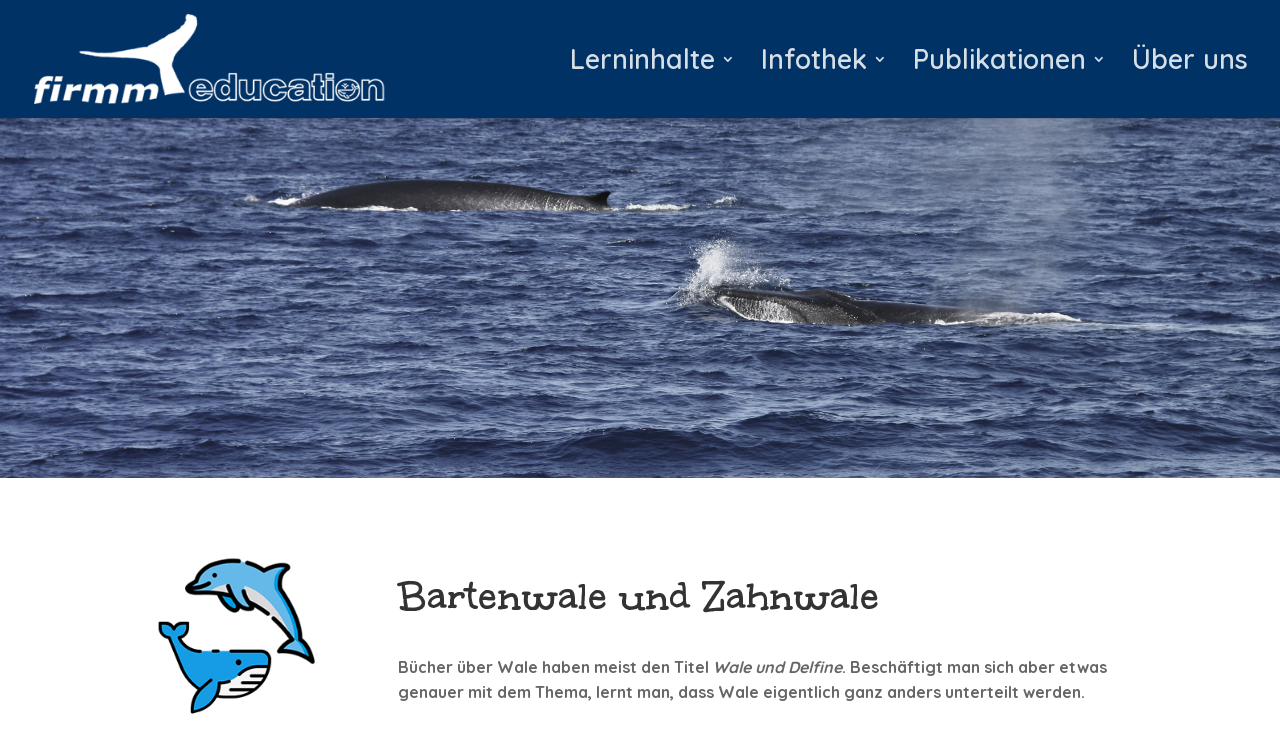

--- FILE ---
content_type: text/javascript
request_url: https://www.firmm.education/wp-content/plugins/ddpro/include/falkor/js/falkor_divi.js?ver=6.4.7
body_size: 6836
content:
! function(a) {
    "use strict";
    a.fn.succinct = function(b) {
        var c = a.extend({ size: 240, omission: "...", ignore: !0 }, b);
        return this.each(function() {
            var b, d, e = a(this),
                f = /[!-\/:-@\[-`{-~]$/,
                g = function() {
                    e.each(function() {
                        b = a(this).html(), b.length > c.size && (d = a.trim(b).substring(0, c.size).split(" ").slice(0, -1).join(" "), c.ignore && (d = d.replace(f, "")), a(this).html(d + c.omission))
                    })
                };
            g()
        })
    }
}(jQuery);

(function($) { //            Blogs

    $('.et_pb_section article.et_pb_post').on('click', function() {
        var pageLink = $(this).find('.entry-title > a').attr('href');
        var thisPageLinkTarget = $(this).find('.entry-title > a').attr('target');

        if (pageLink) {
            if (thisPageLinkTarget) {
                window.open(
                    pageLink,
                    '_blank'
                );
            } else window.location.href = pageLink;
        }
    });



    $('.falkor_blog_5  .et_pb_post  .post-meta').each(function() {
        var author = $(this).find('span.author')[0];
        var date = $(this).find('span.published')[0];
        var categories = $(this).find('a[rel="category tag"]').toArray();

        var dateDay = $(this).find('.published').text();
        var month = dateDay.replace(/\d+/g, '');
        var day = parseInt(dateDay);

        if (day <= 9) {
            day = '0' + day;
        }

        date = '<span class="published"><span class="day"> ' + day + '</span><span class="month"> ' + month + '</span></span>';

        categories = $.map(categories, function(element) {
            return element.outerHTML;
        });
        categories = categories.join(', ');

        var html = 'By ' + author.outerHTML + ' | ';
        html += date;

        html += "<span class='categories'>" + categories + "</span>";

        $(this).html(html);
    });

    $('.falkor_blog_5 .et_pb_post .post-content p').each(function() {
        $(this).succinct({
            size: 90
        });
    });

    setTimeout(function(){ $(window).trigger('resize');}, 500);
    setTimeout(function(){ $(window).trigger('resize');}, 1000);
    setTimeout(function(){ $(window).trigger('resize');}, 1500);
    setTimeout(function(){ $(window).trigger('resize');}, 2000);

    //            GF



    $('.gform_wrapper form .gform_body .gform_fields > li').each(function() {
        var thisLi = $(this);
        $(this).find('input, textarea').focus(function() {
            thisLi.addClass("focus");
        });

        $(this).find('input, textarea').blur(function() {
            if ($(this).val()) {
                thisLi.addClass("filled");
            } else {
                thisLi.removeClass("filled");
            }
            thisLi.removeClass("focus");
        });
    });


    //            For only Subscribe2 form
    $(' .form_2 .gform_wrapper form .gform_body .gform_fields > li input').focus(function() {
        $(".form_2  form").addClass("focus-cont");
    });

    $('.form_2 .gform_wrapper form .gform_body .gform_fields > li input').blur(function() {
        if ($(this).val()) {
            $(".form_2  form").addClass("filled-cont");
        } else {
            $(".form_2  form").removeClass("filled-cont");
        }
        $(".form_2  form").removeClass("focus-cont");
    });


    //            Submit button for Form 1

    $(function() {

        $(".form_1 .gform_footer ").click(function() {
            if (!$(".form_1 .gform_footer ").hasClass('processed')) {
                $(this).addClass("onclic", 250, validate());
            }
        });

        function validate() {
            if (!$(".form_1 .gform_footer ").hasClass('processed')) {
                setTimeout(function() {

                    $(".form_1 .gform_footer ").removeClass("onclic");
                    $(".form_1 .gform_footer ").addClass("validate", 450, callback());
                    $(".form_1 .gform_footer ").addClass("processed");
                }, 2000);
            }
        }

        function callback() {

            setTimeout(function() {
                $(".form_1 .gform_footer .gform_button").trigger("click");
            }, 200);

        }
    });


    //            Submit button for Form 2

    $(function() {

        $(".form_2 .gform_footer ").click(function() {
            if (!$(".form_2 .gform_footer ").hasClass('processed')) {
                $(this).addClass("onclic", 250, validate());
            }
        });

        function validate() {
            if (!$(".form_2 .gform_footer ").hasClass('processed')) {
                setTimeout(function() {

                    $(".form_2 .gform_footer ").removeClass("onclic");
                    $(".form_2 .gform_footer ").addClass("validate", 450, callback());
                    $(".form_2 .gform_footer ").addClass("processed");
                }, 2000);
            }
        }

        function callback() {

            setTimeout(function() {
                $(".form_2 .gform_footer .gform_button").trigger("click");
            }, 200);

        }
    });

    //            Submit button for Form 3


    $(function() {
        $('.form_3 .gform_footer').on('click', function() {
            if (!$(".form_3 .gform_footer ").hasClass('processed')) {
                $(this).addClass('bar');
                $(this).addClass("processed");
            }

            setTimeout(function() {
                $('.form_3 .gform_footer').removeClass('bar');
                $('.form_3 .gform_footer').addClass('done', 450, callback());

            }, 1500);

            function callback() {

                setTimeout(function() {
                    $(".form_3 .gform_footer .gform_button").trigger("click");
                }, 500);

            }
        });


    });


    //            Submit button for Form 4

    $(function() {

        $(".form_4 .gform_footer ").click(function() {
            if (!$(".form_4 .gform_footer ").hasClass('processed')) {
                $(this).addClass("onclic", 250, validate());
            }
        });

        function validate() {
            if (!$(".form_4 .gform_footer ").hasClass('processed')) {
                setTimeout(function() {

                    $(".form_4 .gform_footer ").removeClass("onclic");
                    $(".form_4 .gform_footer ").addClass("validate", 450, callback());
                    $(".form_4 .gform_footer ").addClass("processed");
                }, 2000);
            }
        }

        function callback() {

            setTimeout(function() {
                $(".form_4 .gform_footer .gform_button").trigger("click");
            }, 200);

        }
    });


    //            Submit button for Form 5

    $(function() {
        $('.form_5 .gform_footer').on('click', function() {
            if (!$(".form_5 .gform_footer ").hasClass('processed')) {
                $(this).addClass('active');
                $(this).addClass("processed");
            }

            setTimeout(function() {
                $(".form_5 .gform_footer .gform_button").trigger("click");
            }, 1000);
        });
    });

    //            Submit button for Form 6

    $(function() {
        $('.form_6 .gform_footer').click(function(e) {
            if (!$(".form_6 .gform_footer ").hasClass('processed')) {
                $(this).addClass('dark');

                var x = e.pageX + 'px';
                var y = e.pageY + 'px';
                var img = $('<div class="blip"></div>');
                var div = $('<div class="blip"></div>');
                div.append(img);
                $('.form_6 .gform_footer').append(div);
                $(".form_6 .gform_footer ").addClass("processed");
            }
            setTimeout(function() {
                $('.form_6 .gform_footer').removeClass('dark');
                $('.form_6 .gform_footer').addClass('done', 450, callback());

            }, 1500);

            function callback() {

                setTimeout(function() {
                    $(".form_6 .gform_footer .gform_button").trigger("click");
                }, 200);

            }
        });

    });

    //            Submit button for Form 7

    $(function() {
        $(".form_7 .gform_footer ").click(function() {
            if (!$(".form_7 .gform_footer ").hasClass('processed')) {
                $(this).addClass("onclic", 250, validate());
            }
        });

        function validate() {
            if (!$(".form_7 .gform_footer ").hasClass('processed')) {
                setTimeout(function() {

                    $(".form_7 .gform_footer ").removeClass("onclic");
                    $(".form_7 .gform_footer ").addClass("validate", 450, callback());
                    $(".form_7 .gform_footer ").addClass("processed");
                }, 2000);
            }
        }

        function callback() {

            setTimeout(function() {
                $(".form_7 .gform_footer .gform_button").trigger("click");
            }, 200);

        }

    });


    //            Contact Forms


    // $('.et_pb_section .et_pb_contact .et_pb_contact_form  p:not([data-type="checkbox"]):not([data-type="radio"])').each(function() {
    //     $(this).find('textarea').insertBefore($(this).find('label'));
    //     $(this).find('input').insertBefore($(this).find('label'));
    // });


    var formsDelay = 0;
    if ($('body').hasClass('et-fb')) {
        formsDelay = 8000;
    }


    setTimeout(function () {

        $('body.et-fb .contact_1_falkor textarea[data-original_id="message"]').parent().attr('data-id', 'message')

    $(' .et_pb_contact .et_pb_contact_form  p:not([data-type="checkbox"]) input,  .et_pb_contact .et_pb_contact_form  p:not([data-type="checkbox"]) textarea').focus(function() {
        $(this).parent("p").addClass("focus");
    });

    $(' .et_pb_contact .et_pb_contact_form  p:not([data-type="checkbox"]) input,  .et_pb_contact .et_pb_contact_form  p:not([data-type="checkbox"]) textarea').blur(function() {
        if ($(this).val()) {
            $(this).parent().addClass("filled");
        } else {
            $(this).parent().removeClass("filled");
        }
        $(this).parent("p").removeClass("focus");
    });
    },formsDelay)

    //            Form mermaid contact form 1


    var optText = $('.contact_form_1 .et_pb_contact_field[data-type="select"] select option:first-child').text();
    var finalOptText = optText.replace(/\-/g, ' ').replace(/\ /g, ' ');
    $('.contact_form_1 .et_pb_contact_field[data-type="select"] select option:first-child').text(finalOptText);

    $('<span class="price">$</span>').insertBefore($('.contact_form_1 p.et_pb_contact_field[data-id="price"] input'));


    //            Form mermaid contact form 4


    $(' .contact_form_4 .et_pb_contact_form  p[data-id="type_of_project"] .et_pb_contact_field_radio, .contact_form_4 .et_pb_contact_form  p[data-id="price"] .et_pb_contact_field_radio').on('click', function() {
        if ($(this).hasClass('clicked')) {

        } else {
            $(this).parent('.et_pb_contact_field_radio_list').find('.et_pb_contact_field_radio').removeClass('clicked');
            $(this).addClass('clicked');
        }
    });


    $('<div class="details"></div>').insertBefore('.contact_form_4 form p[data-id="type_of_project"]');
    $('<div class="start_date"></div>').insertAfter('.contact_form_4 form p[data-id="type_of_project"]');
    $('<div class="end_date"></div>').insertBefore('.contact_form_4 form p[data-id="price"]');

    $('.contact_form_4 p[data-id="name"], .contact_form_4 p[data-id="email"], .contact_form_4 p[data-id="phone"]').appendTo('.contact_form_4 .details');
    $('.contact_form_4 p[data-id="select_month"], .contact_form_4 p[data-id="select_year"], .contact_form_4 p[data-id="no_big_rsuh"]').appendTo('.contact_form_4 .start_date');
    $('.contact_form_4 p[data-id="select_end_month"], .contact_form_4 p[data-id="select_end_year"], .contact_form_4 p[data-id="when_its_ready"]').appendTo('.contact_form_4 .end_date');


    //            For button Unique first

    $('.button_unique').each(function() {
        $(this).parent('.et_pb_button_module_wrapper').addClass('button_unique_wrapper');
    });


    //            For blurb 8

    if ($(window).width() >= 981) {
        $('.blurb_8 .et_pb_column_1_3:nth-child(2) .et_pb_main_blurb_image').insertAfter($('.blurb_8 .et_pb_column_1_3:nth-child(2) .et_pb_blurb_container'))
    }

    $(window).resize(function() {
        if ($(window).width() >= 981) {
            $('.blurb_8 .et_pb_column_1_3:nth-child(2) .et_pb_main_blurb_image').insertAfter($('.blurb_8 .et_pb_column_1_3:nth-child(2) .et_pb_blurb_container'))
        } else {
            $('.blurb_8 .et_pb_column_1_3:nth-child(2) .et_pb_main_blurb_image').insertBefore($('.blurb_8 .et_pb_column_1_3:nth-child(2) .et_pb_blurb_container'))
        }
    });


    $(".team3 .et_pb_column_1_2 .et_pb_team_member  ").hover(function() {
        $(".team3 .et_pb_column_1_2 .et_pb_team_member  ").addClass("noHover");
        $(this).addClass("hover");
    }, function() {
        $(".team3 .et_pb_column_1_2 .et_pb_team_member  ").removeClass("noHover");
        $(this).removeClass("hover");
    });


    var blurb10Delay = 0;
    if ($('body').hasClass('et-fb')) {
        blurb10Delay = 8000;
    }

    setTimeout(function () {
        $(".blurb_10_f .et_pb_column .et_pb_blurb").hover(function () {
            setTimeout(function () {
                $(".blurb_10_f .et_pb_column .et_pb_blurb").addClass("noHover");
                $(this).addClass("hover")
            },200)

        }, function () {
            setTimeout(function () {
            $(".blurb_10_f .et_pb_column .et_pb_blurb").removeClass("noHover");
            $(this).removeClass("hover")
            },200)
        });
    },blurb10Delay)




    //            Slider Module

    $('.slider_1 .et_pb_slide').each(function() {
        var imgSrc = $(this).css('background-image');
        imgSrc = imgSrc.replace('url(', '').replace(')', '').replace(/\"/gi, "");

        $('<img src=" ' + imgSrc + ' ">').insertBefore($(this).find('.et_pb_container'));
        $(this).css('background-image', 'none');
    });


    $('.slider_1 .et_pb_slide .et_pb_slide_description').on('click', function() {
        var descLink = $(this).find('a.et_pb_button').attr('href');
        if (descLink) {
            window.location.href = descLink;
        }

    });

    //    Form Accordion Search Submit Button

    $('.accordion_2 .et_pb_column_1_3 .et_pb_searchform .et_pb_searchsubmit').val('U');


    //Animation for blurb 1


    $(".blurbs_1 .et_pb_blurb ").hover(
        function() {
            $(this).addClass("hover");
        },
        function() {
            $(this).removeClass("hover");
        }
    );


    //            Adding Class in scroll

    $.fn.isInViewport = function() {
        var elementTop = $(this).offset().top;
        var elementBottom = elementTop + $(this).outerHeight();

        var viewportTop = $(window).scrollTop();
        var viewportBottom = viewportTop + $(window).height();

        return elementBottom > viewportTop && elementTop < viewportBottom;
    };
    setTimeout(function(){

    $('.falkor.et_pb_section:not(.header_2_f)').each(function() {

        if ($(this).isInViewport()) {
            
            $(this).addClass('view_port');
            
        } else {
            $(this).removeClass('view_port');
        }

    });
     }, 100);

    $(window).on('resize scroll', function() {
        $('.falkor.et_pb_section:not(.header_2_f):not(.blurb_2_f )').each(function() {
            if ($(this).isInViewport()) {
                $(this).addClass('view_port');
            } else {
                $(this).removeClass('view_port');
            }
        });
    });

    $(window).on('resize scroll', function() {
        $('.falkor.et_pb_section.header_2_f').each(function() {
            if ($(this).isInViewport()) {
                $(this).addClass('view_port');
            }
        });
        $('.falkor.et_pb_section.blurb_2_f').each(function() {
            if ($(this).isInViewport()) {
                $(this).addClass('view_port');
            }
        });
    });


    //            For Blog titles and excerpts


    $.fn.succinct = function(options) {

        var settings = $.extend({
            size: 240,
            omission: '...',
            ignore: true
        }, options);

        return this.each(function() {

            var textDefault,
                textTruncated,
                elements = $(this),
                regex = /[!-\/:-@\[-`{-~]$/,
                init = function() {
                    elements.each(function() {
                        textDefault = $(this).html();

                        if (textDefault.length > settings.size) {
                            textTruncated = $.trim(textDefault)
                                .substring(0, settings.size)
                                .split(' ')
                                .slice(0, -1)
                                .join(' ');

                            if (settings.ignore) {
                                textTruncated = textTruncated.replace(regex, '');
                            }

                            $(this).html(textTruncated + settings.omission);
                        }
                    });
                };
            init();
        });
    };

    $('.footer_5_f .et_pb_posts .entry-title a').succinct({
        size: 35
    });

    // Parse html tags for titles

    var titlesDelay = 0;
    if ($('body').hasClass('et-fb')) {
        titlesDelay = 5000;
    }

    //  if ($('body').hasClass('et-fb')) {
    //      setInterval(parseHtmlTags, 1000);
    // }

    setTimeout(parseHtmlTags, titlesDelay);
    // setInterval(parseHtmlTagsVB, 500);

    function parseHtmlTagsVB() {
        parseHtmlTags();
    }

    $('input.et-fb-settings-option-input--block[type="text"]').keypress(function() {
        parseHtmlTagsVB();
    });


    // parseHtmlTags();

    function parseHtmlTags() {
        $('.et_pb_column h1, .et_pb_column h2, .et_pb_column h3, .et_pb_column h4, .et_pb_column h5, .et_pb_column h6').each(function() {
            falkor_title = $(this).html();
            falkor_title_new = falkor_title.replace(/&lt;/g, "<").replace(/&gt;/g, ">");
            $(this).html(falkor_title_new);
        });
    }



    // Newsletter Form

    $(' .et_pb_newsletter .et_pb_newsletter_form p:not([data-type="checkbox"])').each(function() {
        $(this).find('input').insertBefore($(this).find('label'));
        $(this).find('label[for="et_pb_signup_lastname"]').each(function() {
            $(this).text("Surname");
        });
        $(this).find('label[for="et_pb_signup_firstname"]').each(function() {
            if ($(this).prev().attr('placeholder') == 'Last Name') {
                $(this).text("Surname");
            } else $(this).text("Name");
        });

        $(this).find('input.et_pb_signup_firstname').required = false;
    });

    setTimeout(function () {
    $(' .et_pb_newsletter .et_pb_newsletter_form input').focus(function() {
        $(this).parent("p").addClass("focus");
    });

    $(' .et_pb_newsletter .et_pb_newsletter_form input').blur(function() {
        if ($(this).val()) {
            $(this).parent().addClass("filled");
        } else {
            $(this).parent().removeClass("filled");
        }
        $(this).parent("p").removeClass("focus");
    });
},formsDelay)

    //    Aweber Form

    $('.form_2 .et_pb_newsletter .et_pb_newsletter_form > input[name="et_pb_signup_provider"]').each(function() {
        if ($(this).attr('value') == 'aweber') {
            $(this).parent('.et_pb_newsletter_form').addClass('aweber_form');
        }
    });

    // Headers

    // video pop-up
    $("body .video-popup a").click(function (event) {
        event.preventDefault();
        $.fancybox({
            'padding': 0,
            'autoScale': false,
            'transitionIn': 'none',
            'transitionOut': 'none',
            'title': this.title,
            'width': 680,
            'height': 495,
            'href': this.href,
            'type': 'swf',
            'swf': {
                'wmode': 'transparent',
                'allowfullscreen': 'true'
            }
        });

        return false;
    });

    $("body .video-popup h4 a").click(function (e) {
        e.preventDefault();
        console.log('test');
    });

    $("body .video-popup h4").click(function (e) {
        e.preventDefault();
        $(this).find("a").attr('href', '');
        $(this).closest('.et_pb_blurb_content').find(".et_pb_main_blurb_image a").click();
    });

    $("body .video-popup-cta a").click(function(event) {
        event.preventDefault();
        $.fancybox({
            'padding': 0,
            'autoScale': false,
            'transitionIn': 'none',
            'transitionOut': 'none',
            'title': this.title,
            'width': 680,
            'height': 495,
            'href': this.href,
            'type': 'swf',
            'swf': {
                'wmode': 'transparent',
                'allowfullscreen': 'true'
            }
        });

        return false;
    });

    setTimeout(function() {
        $('.edge .footer_6_f .et_pb_newsletter').each(function() {
            $(this).find('input, textarea').attr('placeholder', '')
        });
    }, 5000);

    //        Portfolio Slider


    if ($('.portfolio_slider').length > 0) {
        var showSlideritems = 3;
        var slideSliderItemsCount = 2;
        var slideInterval = 8000;


        if ($(document).width() <= "767") {
            showSlideritems = 2;
            slideSliderItemsCount = 1;
        } else if ($(document).width() <= "481") {
            showSlideritems = 1;
            slideSliderItemsCount = 1;
        }
        $('.portfolio_slider .et_pb_gallery .et_pb_gallery_items .et_pb_gallery_item:first-child,.portfolio_slider .et_pb_gallery .et_pb_gallery_items .et_pb_gallery_item:nth-child(2)').clone().insertAfter('.portfolio_slider .et_pb_gallery .et_pb_gallery_items .et_pb_gallery_item:last-child');
        setTimeout(function() {
            var slideItemsCount = $('.portfolio_slider .et_pb_gallery_items   .et_pb_gallery_item ').length;
            var slideInnerWidth = $(document).width();
            $('.portfolio_slider .et_pb_gallery_items   .et_pb_gallery_item ').css("cssText", "width: " + Math.floor(slideInnerWidth / showSlideritems) + "px !important;");
            var slideItemswidth = $('.portfolio_slider .et_pb_gallery_items   .et_pb_gallery_item ')[0].getBoundingClientRect().width;
            var slideWidth = slideItemsCount * slideItemswidth;


            $('.portfolio_slider .et_pb_gallery').css("cssText", "width:" + slideInnerWidth + "px !important;");
            $('.portfolio_slider .et_pb_gallery  .et_pb_gallery_items  ').css("cssText", "width: " + slideWidth + "px !important;");

            $('.portfolio_slider .et_pb_gallery .et_pb_gallery_items').css('margin-left', -(slideItemswidth / 2));


            $('<div class="slide-controllers"></div>').appendTo('.portfolio_slider .et_pb_gallery');

            var dotsCount = slideItemsCount / slideSliderItemsCount;
            for (var i = 0; i < dotsCount - 1; i++) {
                $('<a class="dot dot-' + i + '">' + i + '</a>').appendTo('.portfolio_slider .slide-controllers');
            }

            $('.slide-controllers a:first-child').addClass('active');
            $('.slide-controllers a').on('click', function() {
                $('.slide-controllers a').removeClass('active');
                $(this).addClass('active');
                var translateLeftSize = $(this).text();
                var translateLeft = translateLeftSize * slideSliderItemsCount;
                var translate = -(translateLeft * slideItemswidth);
                $('.portfolio_slider .et_pb_gallery .et_pb_gallery_items ').css({ "transform": "translate3d(" + translate + "px, 0px, 0px)" });

            });
        }, 1000);


        //        Auto rotate

        $(function() {
            var timer = setInterval(SlideItems, slideInterval);

            function SlideItems() {
                if ($("a.dot.active").next().length != 0) {
                    $("a.dot.active").next().trigger("click");
                } else {
                    $("a.dot:first-child").trigger("click");
                }
            }
        });
    }


    //        Portfolio Slider End


    //            Blurbs Link

    // $('body .et_pb_section:not(.blurb_12_f):not(.flipcards-section) .et_pb_blurb:not(.video-popup)').each(function() {
    //     var headLink = $(this).find('h4 a').attr('href');
    //     var headLink2 = $(this).find('.et_pb_main_blurb_image a').attr('href');
    //     if (headLink) {
    //         $(this).css("cssText", "cursor: pointer !important;");
    //     } else if (headLink2) {
    //         $(this).css("cssText", "cursor: pointer !important;");
    //     } else {
    //         $(this).css("cssText", "cursor: unset !important;");
    //     }
    // });
    //
    // $('body .et_pb_blurb:not(.video-popup)').on('click', function(e) {
    //     var pageLink = $(this).find('h4 > a').attr('href');
    //     if(pageLink) {var thisPageLinkTarget = $(this).find('h4 > a').attr('target'); }
    //     if(!pageLink) {pageLink = $(this).find('.et_pb_main_blurb_image a').attr('href');
    //     var thisPageLinkTarget = $(this).find('.et_pb_main_blurb_image a').attr('target');}
    //     // console.log('pageLink ' + pageLink);
    //     // console.log('thisPageLinkTarget' + thisPageLinkTarget);
    //     if (pageLink) {
    //         e.preventDefault();
    //         if (thisPageLinkTarget) {
    //             window.open(
    //                 pageLink,
    //                 '_blank'
    //             );
    //         } else window.location.href = pageLink;
    //     }
    // });



    //            Blurb 12
    var blurb12Delay = 0;
    if ($('body').hasClass('et-fb')) {
        blurb12Delay = 8000;
    }

    setTimeout(function () {
    if ($('.blurb_12_f').length != 0) {


        $('<div class="close_button"></div>').appendTo($('.blurb_12_f .et_pb_row:last-child .et_pb_blurb'));
        $('<div class="close_button"></div>').appendTo($('.blurb_12_f .et_pb_row.et-last-child .et_pb_blurb'));
        $('.blurb_12_f .et_pb_row:last-child .et_pb_blurb .et_pb_main_blurb_image').each(function() {
            var bgUrl = $(this).find('img').attr('src');
            $(this).css('background-image', 'url(' + bgUrl + ')');
            $(this).find('img').remove();
        });

        $('.blurb_12_f .et_pb_row.et-last-child .et_pb_blurb .et_pb_main_blurb_image').each(function() {
            var bgUrl = $(this).find('img').attr('src');
            $(this).css('background-image', 'url(' + bgUrl + ')');
            $(this).find('img').remove();
        });


        var $cont = document.querySelector('.blurb_12_f .et_pb_row:last-child');
        var $elsArr = [].slice.call(document.querySelectorAll('.blurb_12_f .et_pb_row:last-child .et_pb_blurb'));
        var $closeBtnsArr = [].slice.call(document.querySelectorAll('.blurb_12_f .et_pb_row:last-child .et_pb_blurb .close_button'));

        if($('body').hasClass('et-fb')){
            $cont = document.querySelector('.blurb_12_f .et_pb_row.et-last-child');
            $elsArr = [].slice.call(document.querySelectorAll('.blurb_12_f .et_pb_row.et-last-child .et_pb_blurb'));
            $closeBtnsArr = [].slice.call(document.querySelectorAll('.blurb_12_f .et_pb_row.et-last-child .et_pb_blurb .close_button'));
        }

        setTimeout(function() {
            $cont.classList.remove('s--inactive');
        }, 200);

        $elsArr.forEach(function($el) {
            $el.addEventListener('click', function() {
                if (this.classList.contains('s--active')) return;
                $cont.classList.add('s--el-active');
                this.classList.add('s--active');
            });
        });

        $closeBtnsArr.forEach(function($btn) {
            $btn.addEventListener('click', function(e) {
                e.stopPropagation();
                $cont.classList.remove('s--el-active');
                document.querySelector('.et_pb_blurb.s--active').classList.remove('s--active');
            });
        });
    }
    },blurb12Delay);
    //            Falkor Team 3

    var person3Delay = 0;
    if ($('body').hasClass('et-fb')) {
        person3Delay = 8000;
    }

    setTimeout(function () {
        $('.person_3_f .et_pb_team_member').each(function () {
            $(this).find('p.et_pb_member_position').insertBefore($(this).find('h4.et_pb_module_header'));
        });
    },person3Delay)

    //            Falkor Slider
    var beforeText = 0;
    setTimeout(function() {
        $('.falkor_slider.falkor_slider_2 .et_pb_slider .et-pb-slider-arrows').clone().addClass('slide_arrows').insertAfter('.falkor_slider.falkor_slider_2 .et_pb_slider .et-pb-slider-arrows');
    }, 1000);

    function sliderFunction() {
        setTimeout(function() {
            $('.falkor_slider_1 .et_pb_slider').each(function() {
                var slideHeigth = $(this).find('.et_pb_slide').height();
                $(this).height(slideHeigth);
            });
        }, 400);
        setTimeout(function() {
            $('.falkor_slider .et-pb-controllers a').each(function() {
                var controlText = $(this).text();
                if (controlText.length == 1) {
                    $(this).text(beforeText + controlText);
                } else {
                    $(this).text(controlText);
                }
            });


            $('.falkor_slider_2 .et_pb_slider').each(function() {
                var slideContWidth = $(this).parent('.et_pb_column').width();
                var slideItemWidth = slideContWidth;
                var slideItemsCount = $(this).find('.et_pb_slide').length;
                $(this).width(slideItemWidth);
                $(this).find('.et_pb_slides').width(slideItemsCount * slideItemWidth);
                $(this).find('.et_pb_slide').width(slideContWidth);

            });


            var topSize = 0;
            if ($(window).width() < 480) {
                topSize = 28.5;
            } else {
                topSize = 41.5;
            }


            $('.falkor_slider_1 .et-pb-controllers a').on('click', function() {
                if ($(this).hasClass('active')) {

                } else {
                    var prevEl1 = $(this).prevAll().length;
                    var elHeight = $(this).height();
                    var controlsTop = prevEl1 * elHeight;

                    $('.falkor_slider_1 .et-pb-controllers').css('top', 'calc(' + topSize + '% - ' + controlsTop + 'px)');


                    $('.falkor_slider_1 .et-pb-controllers a').removeClass('active');
                    $(this).addClass('active');
                }


                setTimeout(function() {
                    $('.falkor_slider_1 .et_pb_slider').each(function() {
                        var fSlideSize = $(this).find('.et_pb_slide.et-pb-active-slide').prevAll().length;
                        var fPrevElHeight = $(this).find('.et_pb_slide.et-pb-active-slide').height();
                        var fSlideMoveSize = fSlideSize * fPrevElHeight;
                        $(this).find('.et_pb_slides').css('transform', 'translate(0, -' + fSlideMoveSize + 'px)');
                    });
                }, 200);
            });

            $('.falkor_slider_1 .et-pb-slider-arrows a').on('click', function() {
                setTimeout(function() {
                    $('.falkor_slider_1 .et_pb_slider').each(function() {
                        var fSlideSize = $(this).find('.et_pb_slide.et-pb-active-slide').prevAll().length;
                        var fPrevElHeight = $(this).find('.et_pb_slide.et-pb-active-slide').height();
                        var fSlideMoveSize = fSlideSize * fPrevElHeight;
                        $(this).find('.et_pb_slides').css('transform', 'translate(0, -' + fSlideMoveSize + 'px)');
                    });
                }, 200);
            });

             setInterval(function() {
                    $('.falkor_slider_1 .et_pb_slider').each(function() {
                        var fSlideSize = $(this).find('.et_pb_slide.et-pb-active-slide').prevAll().length;
                        var fPrevElHeight = $(this).find('.et_pb_slide.et-pb-active-slide').height();
                        var fSlideMoveSize = fSlideSize * fPrevElHeight;
                        $(this).find('.et_pb_slides').css('transform', 'translate(0, -' + fSlideMoveSize + 'px)');
                    });
                }, 200);

            var slide2_top = 15;
            if ($(window).width() <= 767) {
                slide2_top = 35;
            }

            $('.falkor_slider_2 .et-pb-controllers a').on('click', function() {
                if ($(this).hasClass('active')) {

                } else {
                    var prevEl2 = $(this).prevAll().length;
                    var elwidth = $(this).width();
                    var controlsLeft = prevEl2 * elwidth;
                    $('.falkor_slider_2 .et-pb-controllers').css('left', 'calc(' + slide2_top + '% - ' + controlsLeft + 'px)');

                    $('.falkor_slider_2 .et-pb-controllers a').removeClass('active');
                    $(this).addClass('active');
                }


                setTimeout(function() {
                    $('.falkor_slider_2 .et_pb_slider').each(function() {
                        var f2SlideSize = $(this).find('.et_pb_slide.et-pb-active-slide').prevAll().length;
                        var f2PrevElHeight = $(this).find('.et_pb_slide.et-pb-active-slide').width();
                        var f2SlideMoveSize = f2SlideSize * f2PrevElHeight;
                        $(this).find('.et_pb_slides').css('transform', 'translate(-' + f2SlideMoveSize + 'px, 0)');
                    });
                }, 200);
            });

            $('.falkor_slider_2 .et-pb-slider-arrows a').on('click', function() {
                setTimeout(function() {
                    $('.falkor_slider_2 .et_pb_slider').each(function() {
                        var f2SlideSize = $(this).find('.et_pb_slide.et-pb-active-slide').prevAll().length;
                        var f2PrevElHeight = $(this).find('.et_pb_slide.et-pb-active-slide').width();
                        var f2SlideMoveSize = f2SlideSize * f2PrevElHeight;
                        $(this).find('.et_pb_slides').css('transform', 'translate(-' + f2SlideMoveSize + 'px, 0)');
                    });
                }, 200);
            });

            setInterval(function() {
                    $('.falkor_slider_2 .et_pb_slider').each(function() {
                        var f2SlideSize = $(this).find('.et_pb_slide.et-pb-active-slide').prevAll().length;
                        var f2PrevElHeight = $(this).find('.et_pb_slide.et-pb-active-slide').width();
                        var f2SlideMoveSize = f2SlideSize * f2PrevElHeight;
                        $(this).find('.et_pb_slides').css('transform', 'translate(-' + f2SlideMoveSize + 'px, 0)');
                    });
                }, 200);

        }, 1000);
    }


    sliderFunction();


    $(window).resize(function() {
        sliderFunction();
    });


    //            Falkor Pricing Tabel

    $('.pricing_tabel_falkor .et_pb_pricing_table').each(function() {
        $(this).find('.et_pb_pricing_heading').insertAfter($(this).find('.et_pb_et_price'));
    });


    $('.falkor-pt2 .et_pb_pricing_table').each(function() {
        var priceFrequency = $(this).find('.et_pb_frequency').text().replace('/', '');
        $(this).find('.et_pb_frequency').text(priceFrequency);
    });


    //         Falkor Blog Slider

    $('#page-container .falkor_blog_4.falkor_home_blog_4 article .more-link').each(function() {
        $(this).text('More Details');
    });



    var blogTimeOut = 500;

    if ($('body').hasClass('et-fb')) {
        blogTimeOut = 5000;
    }

        setTimeout(function() {
            if ($('.blog_slider').length > 0) {
            $('.blog_slider .et_pb_slide').on('click', function(event) {
                var pageUrl = $(this).find('a.et_pb_more_button.et_pb_button').attr('href');
                if (pageUrl) {
                    event.preventDefault();
                    window.location.href = pageUrl;
                }
            });





            var showBlogSlideritems = 2.35;


            if ($(document).width() <= "767") {
                showBlogSlideritems = 2;
            }

            if ($(document).width() <= "481") {
                showBlogSlideritems = 1.35;
            }
            var slideItemsCount = $('.blog_slider.et_pb_slider .et_pb_slide').length;
            var slideInnerWidth = $('.falkor_blog .et_pb_column_2_3').width();
            $('.blog_slider.et_pb_slider .et_pb_slide').css("cssText", "width: " + Math.floor(slideInnerWidth / showBlogSlideritems) + "px !important;");
            var slideItemswidth = $('.blog_slider.et_pb_slider .et_pb_slide')[0].getBoundingClientRect().width;
            var slideWidth = slideItemsCount * slideItemswidth;

            $('.blog_slider.et_pb_slider .et_pb_slides').css("cssText", "width: " + slideWidth + "px !important;");

            $('.blog_slider .et-pb-slider-arrows a').on('click', function(event) {
                event.preventDefault();
                setTimeout(function() {
                    var sliderSlideSize1 = $('.blog_slider .et_pb_slide.et-pb-active-slide').prevAll().length;
                    var sliderSlideSize2 = sliderSlideSize1 * slideItemswidth;

                    if ($('.blog_slider .et_pb_slide.et-pb-active-slide').nextAll().length != 0) {
                        $('.blog_slider.et_pb_slider .et_pb_slides').css('transform', 'translate(-' + sliderSlideSize2 + 'px, 0)');
                    } else {
                        $('.blog_slider.et_pb_slider .et_pb_slides').css('transform', 'translate(-' + (sliderSlideSize2 - slideItemswidth) + 'px, 0)');
                    }

                }, 200)
            });

            if ($(document).width() > 767) {
                $(".falkor_blog  .et_pb_slider").mousemove(function(e) {

                    var parentOffset = $(this).parent().offset();

                    var relX = e.pageX - parentOffset.left;
                    var rightSize = slideInnerWidth - relX;
                    var sliderHoverSlideSize1 = $('.blog_slider .et_pb_slide.et-pb-active-slide').prevAll().length;
                    var sliderHoverSlideSize2 = sliderHoverSlideSize1 * slideItemswidth + (slideItemswidth * 0.65);
                    var sliderHoverSlideSize3 = sliderHoverSlideSize1 * slideItemswidth;
                    if (rightSize <= 30) {

                        if ($('.blog_slider .et_pb_slide.et-pb-active-slide').nextAll().length >= 2) {
                            $('.blog_slider.et_pb_slider .et_pb_slides').css('transform', 'translate(-' + sliderHoverSlideSize2 + 'px, 0)');

                        } else {
                            //                                    $('.blog_slider.et_pb_slider .et_pb_slides').css('transform', 'translate(-' + sliderHoverSlideSize3 + 'px, 0)');
                        }

                    }

                    if (relX <= 30) {
                        $('.blog_slider.et_pb_slider .et_pb_slides').css('transform', 'translate(-' + sliderHoverSlideSize3 + 'px, 0)');
                    }
                });
            }

            }
        }, blogTimeOut);



    //        Falkor blog Slider End


    //           Falkor Blog Titles exept

    $('.falkor_blog .et_pb_post_slider .et_pb_slide_content > p:not(.post-meta)').each(function() {
        $(this).succinct({
            size: 70
        });
    });

    var blog3TimeOut = 500;

    if ($('body').hasClass('et-fb')) {
        blog3TimeOut = 5000;
    }
    setTimeout(function () {
    $('.falkor_blog_3 .et_pb_post .post-content p').each(function() {
        $(this).succinct({
            size: 80
        });
    });

    $('.falkor_blog_4 .et_pb_post .post-content p').each(function() {
        $(this).addClass('succinct_done');
        $(this).succinct({
            size: 55
        });
    });
    },blog3TimeOut)
    setInterval(function() {
        $('.falkor_blog_4 .et_pb_post .post-content p').each(function() {
            if (!$(this).hasClass('succinct_done')) {
                $(this).addClass('succinct_done');
                $(this).succinct({
                    size: 55
                });
            }

        });
    }, 200);
    setTimeout(function () {

        $('body.et-fb .falkor_blog_4 .et_pb_post').each(function() {
            $(this).find('a.more-link').appendTo($(this).find('.post-content'));
        })


    $('.falkor_blog_4 .et_pb_post, .falkor_blog_3 .et_pb_post').on('click', function(event) {
        var pageUrl = $(this).find('h2.entry-title a').attr('href');
        if (pageUrl) {
            event.preventDefault();
            window.location.href = pageUrl;
        }
    });


    //            Falkor Blog 3 bg Image


    $('.falkor_blog_3 article').each(function() {
        var bgImageSrc = $(this).find('a.entry-featured-image-url img').attr('src');
        $(this).css('background-image', 'url(' + bgImageSrc + ')');
    });
},blog3TimeOut)

    //            Falkor Blurbs Button

    var blurbs3TimeOut = 0;

    if ($('body').hasClass('et-fb')) {
        blurbs3TimeOut = 8000;
    }

    setTimeout(function () {

    $('.blurb_19_f .et_pb_column, .blurb_20_f .et_pb_column').each(function() {
        $(this).find('.et_pb_button_module_wrapper ').insertAfter($(this).find('.et_pb_blurb_description'));
    });

    $('.blurb_16_f .et_pb_column').each(function() {
        $(this).find('.et_pb_button_module_wrapper ').insertAfter($(this).find('.et_pb_blurb_description'));
    });
    },blurbs3TimeOut)

    //            Falkor Testimonials move content text


    $('.falkor-testimonial5 .et_pb_testimonial').each(function() {
        $(this).find('.et_pb_testimonial_description_inner p:not(.et_pb_testimonial_meta)').insertAfter($(this).find('.et_pb_testimonial_description_inner p.et_pb_testimonial_meta'));
    })


})(jQuery);

--- FILE ---
content_type: text/javascript
request_url: https://www.firmm.education/wp-content/uploads/h5p/cachedassets/00d5d8b611030d02bf9e2995853e1f7bbad6fc31.js
body_size: 7166
content:
var H5P = H5P || {};

/**
 * Constructor.
 *
 * @param {object} params Options for this library.
 */
H5P.Text = function (params) {
  this.text = params.text === undefined ? '<em>New text</em>' : params.text;
};

/**
 * Wipe out the content of the wrapper and put our HTML in it.
 *
 * @param {jQuery} $wrapper
 */
H5P.Text.prototype.attach = function ($wrapper) {
  $wrapper.addClass('h5p-text').html(this.text);
};
;
var H5P = H5P || {};
/**
 * Transition contains helper function relevant for transitioning
 */
H5P.Transition = (function ($) {

  /**
   * @class
   * @namespace H5P
   */
  Transition = {};

  /**
   * @private
   */
  Transition.transitionEndEventNames = {
    'WebkitTransition': 'webkitTransitionEnd',
    'transition':       'transitionend',
    'MozTransition':    'transitionend',
    'OTransition':      'oTransitionEnd',
    'msTransition':     'MSTransitionEnd'
  };

  /**
   * @private
   */
  Transition.cache = [];

  /**
   * Get the vendor property name for an event
   *
   * @function H5P.Transition.getVendorPropertyName
   * @static
   * @private
   * @param  {string} prop Generic property name
   * @return {string}      Vendor specific property name
   */
  Transition.getVendorPropertyName = function (prop) {

    if (Transition.cache[prop] !== undefined) {
      return Transition.cache[prop];
    }

    var div = document.createElement('div');

    // Handle unprefixed versions (FF16+, for example)
    if (prop in div.style) {
      Transition.cache[prop] = prop;
    }
    else {
      var prefixes = ['Moz', 'Webkit', 'O', 'ms'];
      var prop_ = prop.charAt(0).toUpperCase() + prop.substr(1);

      if (prop in div.style) {
        Transition.cache[prop] = prop;
      }
      else {
        for (var i = 0; i < prefixes.length; ++i) {
          var vendorProp = prefixes[i] + prop_;
          if (vendorProp in div.style) {
            Transition.cache[prop] = vendorProp;
            break;
          }
        }
      }
    }

    return Transition.cache[prop];
  };

  /**
   * Get the name of the transition end event
   *
   * @static
   * @private
   * @return {string}  description
   */
  Transition.getTransitionEndEventName = function () {
    return Transition.transitionEndEventNames[Transition.getVendorPropertyName('transition')] || undefined;
  };

  /**
   * Helper function for listening on transition end events
   *
   * @function H5P.Transition.onTransitionEnd
   * @static
   * @param  {domElement} $element The element which is transitioned
   * @param  {function} callback The callback to be invoked when transition is finished
   * @param  {number} timeout  Timeout in milliseconds. Fallback if transition event is never fired
   */
  Transition.onTransitionEnd = function ($element, callback, timeout) {
    // Fallback on 1 second if transition event is not supported/triggered
    timeout = timeout || 1000;
    Transition.transitionEndEventName = Transition.transitionEndEventName || Transition.getTransitionEndEventName();
    var callbackCalled = false;

    var doCallback = function () {
      if (callbackCalled) {
        return;
      }
      $element.off(Transition.transitionEndEventName, callback);
      callbackCalled = true;
      clearTimeout(timer);
      callback();
    };

    var timer = setTimeout(function () {
      doCallback();
    }, timeout);

    $element.on(Transition.transitionEndEventName, function () {
      doCallback();
    });
  };

  /**
   * Wait for a transition - when finished, invokes next in line
   *
   * @private
   *
   * @param {Object[]}    transitions             Array of transitions
   * @param {H5P.jQuery}  transitions[].$element  Dom element transition is performed on
   * @param {number=}     transitions[].timeout   Timeout fallback if transition end never is triggered
   * @param {bool=}       transitions[].break     If true, sequence breaks after this transition
   * @param {number}      index                   The index for current transition
   */
  var runSequence = function (transitions, index) {
    if (index >= transitions.length) {
      return;
    }

    var transition = transitions[index];
    H5P.Transition.onTransitionEnd(transition.$element, function () {
      if (transition.end) {
        transition.end();
      }
      if (transition.break !== true) {
        runSequence(transitions, index+1);
      }
    }, transition.timeout || undefined);
  };

  /**
   * Run a sequence of transitions
   *
   * @function H5P.Transition.sequence
   * @static
   * @param {Object[]}    transitions             Array of transitions
   * @param {H5P.jQuery}  transitions[].$element  Dom element transition is performed on
   * @param {number=}     transitions[].timeout   Timeout fallback if transition end never is triggered
   * @param {bool=}       transitions[].break     If true, sequence breaks after this transition
   */
  Transition.sequence = function (transitions) {
    runSequence(transitions, 0);
  };

  return Transition;
})(H5P.jQuery);
;
/**
 * Defines the H5P.ImageHotspots class
 */
H5P.ImageHotspots = (function ($, EventDispatcher) {

  /**
   * Default font size
   *
   * @constant
   * @type {number}
   * @default
   */
  var DEFAULT_FONT_SIZE = 24;

  /**
   * Creates a new Image hotspots instance
   *
   * @class
   * @augments H5P.EventDispatcher
   * @namespace H5P
   * @param {Object} options
   * @param {number} id
   */
  function ImageHotspots(options, id) {
    EventDispatcher.call(this);

    // Extend defaults with provided options
    this.options = $.extend(true, {}, {
      image: null,
      hotspots: [],
      hotspotNumberLabel: 'Hotspot #num',
      closeButtonLabel: 'Close',
      iconType: 'icon',
      icon: 'plus'
    }, options);
    // Keep provided id.
    this.id = id;
    this.isSmallDevice = false;
  }
  // Extends the event dispatcher
  ImageHotspots.prototype = Object.create(EventDispatcher.prototype);
  ImageHotspots.prototype.constructor = ImageHotspots;

  /**
   * Attach function called by H5P framework to insert H5P content into
   * page
   *
   * @public
   * @param {H5P.jQuery} $container
   */
  ImageHotspots.prototype.attach = function ($container) {
    var self = this;
    self.$container = $container;

    if (this.options.image === null || this.options.image === undefined) {
      $container.append('<div class="background-image-missing">Missing required background image</div>');
      return;
    }

    // Need to know since ios uses :hover when clicking on an element
    if (/(iPad|iPhone|iPod)/g.test( navigator.userAgent ) === false) {
      $container.addClass('not-an-ios-device');
    }

    $container.addClass('h5p-image-hotspots');

    this.$hotspotContainer = $('<div/>', {
      'class': 'h5p-image-hotspots-container'
    });

    if (this.options.image && this.options.image.path) {
      this.$image = $('<img/>', {
        'class': 'h5p-image-hotspots-background',
        src: H5P.getPath(this.options.image.path, this.id)
      }).appendTo(this.$hotspotContainer);

      // Set alt text of image
      if (this.options.backgroundImageAltText) {
        this.$image.attr('alt', this.options.backgroundImageAltText);
      }
      else {
        // Ignore image if no alternative text for assistive technologies
        this.$image.attr('aria-hidden', true);
      }
    }

    var isSmallDevice = function () {
      return self.isSmallDevice;
    };

    // Add hotspots
    var numHotspots = this.options.hotspots.length;
    this.hotspots = [];

    this.options.hotspots.sort(function (a, b) {
      // Sanity checks, move data to the back if invalid
      var firstIsValid = a.position && a.position.x && a.position.y;
      var secondIsValid = b.position && b.position.x && b.position.y;
      if (!firstIsValid) {
        return 1;
      }

      if (!secondIsValid) {
        return -1;
      }

      // Order top-to-bottom, left-to-right
      if (a.position.y !== b.position.y) {
        return a.position.y < b.position.y ? -1 : 1;
      }
      else {
        // a and b y position is equal, sort on x
        return a.position.x < b.position.x ? -1 : 1;
      }
    });

    for (var i=0; i<numHotspots; i++) {
      try {
        var hotspot = new ImageHotspots.Hotspot(this.options.hotspots[i], this.options, this.id, isSmallDevice, self);
        hotspot.appendTo(this.$hotspotContainer);
        var hotspotTitle = this.options.hotspots[i].header ? this.options.hotspots[i].header
          : this.options.hotspotNumberLabel.replace('#num', (i + 1).toString());
        hotspot.setTitle(hotspotTitle);
        this.hotspots.push(hotspot);
      }
      catch (e) {
        H5P.error(e);
      }
    }
    this.$hotspotContainer.appendTo($container);

    this.on('resize', self.resize, self);

    this.on('enterFullScreen', function () {
      self.fullscreenButton.tabIndex = -1;
      // Resize image when entering fullscreen.
      setTimeout(function () {
        self.trigger('resize');

        // Trap focus
        self.toggleTrapFocus(true);
      });
    });

    this.on('exitFullScreen', function () {
      self.fullscreenButton.tabIndex = 0;
      // Do not rely on that isFullscreen has been updated
      self.trigger('resize', {forceImageHeight: true});
      self.toggleTrapFocus(false);
    });

    self.resize();
  };

  ImageHotspots.prototype.setShowingPopup = function (visible) {
    this.$container.toggleClass('showing-popup', visible);
  };

  /**
   * Toggle trap focus between hotspots
   *
   * @param {boolean} enable True to enable, otherwise will be released
   */
  ImageHotspots.prototype.toggleTrapFocus = function (enable) {
    if (this.hotspots.length < 1) {
      return;
    }
    if (enable) {
      // focus first hotspot
      this.hotspots[0].focus();

      // Trap focus
      if (this.hotspots.length > 1) {
        this.hotspots[this.hotspots.length - 1].setTrapFocusTo(this.hotspots[0]);
        this.hotspots[0].setTrapFocusTo(this.hotspots[this.hotspots.length - 1], true);
      }
    }
    else {
      // Untrap focus
      this.hotspots[this.hotspots.length - 1].releaseTrapFocus();
      this.hotspots[0].releaseTrapFocus();
    }
  };

  /**
   * Handle resizing
   * @private
   * @param {Event} [e]
   * @param {boolean} [e.forceImageHeight]
   * @param {boolean} [e.decreaseSize]
   */
  ImageHotspots.prototype.resize = function (e) {
    if (this.options.image === null) {
      return;
    }

    var self = this;
    self.fullscreenButton = document.querySelector('.h5p-enable-fullscreen');
    var containerWidth = self.$container.width();
    var containerHeight = self.$container.height();
    var width = containerWidth;
    var height = Math.floor((width/self.options.image.width) * self.options.image.height);
    var forceImageHeight = e && e.data && e.data.forceImageHeight;

    // Check if decreasing iframe size
    var decreaseSize = e && e.data && e.data.decreaseSize;
    if (!decreaseSize) {
      self.$container.css('width', '');
    }
    
    // If fullscreen & standalone 
    if (this.isRoot() && H5P.isFullscreen) {
      // If fullscreen, we have both a max width and max height.
      if (!forceImageHeight && height > containerHeight) {
        height = containerHeight;
        width = Math.floor((height/self.options.image.height) * self.options.image.width);
      }

      // Check if we need to apply semi full screen fix.
      if (self.$container.is('.h5p-semi-fullscreen')) {

        // Reset semi fullscreen width
        self.$container.css('width', '');

        // Decrease iframe size
        if (!decreaseSize) {
          self.$hotspotContainer.css('width', '10px');
          self.$image.css('width', '10px');

          // Trigger changes
          setTimeout(function () {
            self.trigger('resize', {decreaseSize: true});
          }, 200);
        }

        // Set width equal to iframe parent width, since iframe content has not been updated yet.
        var $iframe = $(window.frameElement);
        if ($iframe) {
          var $iframeParent = $iframe.parent();
          width = $iframeParent.width();
          self.$container.css('width', width + 'px');
        }
      }
    }

    self.$image.css({
      width: width + 'px',
      height: height + 'px'
    });

    if (!self.initialWidth) {
      self.initialWidth = self.$container.width();
    }

    self.fontSize = Math.max(DEFAULT_FONT_SIZE, (DEFAULT_FONT_SIZE * (width/self.initialWidth)));

    self.$hotspotContainer.css({
      width: width + 'px',
      height: height + 'px',
      fontSize: self.fontSize + 'px'
    });

    self.isSmallDevice = (containerWidth / parseFloat($("body").css("font-size")) < 40);
  };

  ImageHotspots.prototype.pause = function() {
    this.hotspots.forEach(function(hotspot) {
      if (hotspot.pause) {
        hotspot.pause();
      }
    });
  };

  return ImageHotspots;
})(H5P.jQuery, H5P.EventDispatcher);
;
/**
 * Defines the ImageHotspots.Hotspot class
 */
(function ($, ImageHotspots) {

  /**
   * Creates a new Hotspot
   *
   * @class
   * @namespace H5P.ImageHotspots
   * @param  {Object} config
   * @param  {Object} options
   * @param  {number} id
   * @param  {boolean} isSmallDeviceCB
   * @param  {H5P.ImageHotspots} parent
   */
  ImageHotspots.Hotspot = function (config, options, id, isSmallDeviceCB, parent) {
    var self = this;
    this.config = config;
    this.visible = false;
    this.id = id;
    this.isSmallDeviceCB = isSmallDeviceCB;
    this.options = options;
    this.parent = parent;

    // A utility variable to check if a Predefined icon or an uploaded image should be used.
    var iconImageExists = (options.iconImage !== undefined && options.iconType === 'image');

    if (this.config.content === undefined  || this.config.content.length === 0) {
      throw new Error('Missing content configuration for hotspot. Please fix in editor.');
    }

    // Check if there is an iconImage that should be used instead of fontawesome icons to determine the html element.
    this.$element = $(iconImageExists ? '<img/>' : '<button/>', {
      'class': 'h5p-image-hotspot ' + 
        (!iconImageExists ? 'h5p-image-hotspot-' + options.icon : '') +
        (config.position.legacyPositioning ? ' legacy-positioning' : ''),  
      'role': 'button',
      'tabindex': 0,
      'aria-haspopup': true,
      src: iconImageExists ? H5P.getPath(options.iconImage.path, this.id) : undefined,
      click: function () {
        // prevents duplicates while loading
        if (self.loadingPopup) {
          return false;
        }

        if (self.visible) {
          self.hidePopup();
        }
        else {
          self.showPopup(true);
        }
        return false;
      },
      keydown: function (e) {
        if (e.which === 32 || e.which === 13) {
          // Prevent duplicates while loading
          if (self.loadingPopup) {
            return false;
          }

          if (self.visible) {
            self.hidePopup();
          }
          else {
            self.showPopup(true);
          }
          e.stopPropagation();
          return false;
        }
      }
    });
    
    this.$element.css({
      top: this.config.position.y + '%',
      left: this.config.position.x + '%',
      color: options.color,
      backgroundColor: options.backgroundColor ? options.backgroundColor : ''
    });

    parent.on('resize', function () {
      if (self.popup) {

        self.actionInstances.forEach(function (actionInstance) {
          if (actionInstance.trigger !== undefined) {

            // The reason for this timeout is fullscreen on chrome on android
            setTimeout(function () {
              actionInstance.trigger('resize');
            }, 1);
          }
        });
      }
    });
  };

  /**
   * Append the hotspot to a container
   * @public
   * @param {H5P.jQuery} $container
   */
  ImageHotspots.Hotspot.prototype.appendTo = function ($container) {
    this.$container = $container;
    this.$element.appendTo($container);
  };

  /**
   * Display the popup
   * @param {boolean} [focusPopup] Focuses popup for keyboard accessibility
   */
  ImageHotspots.Hotspot.prototype.showPopup = function (focusPopup) {
    var self = this;

    // Create popup content:
    var $popupBody = $('<div/>', {'class': 'h5p-image-hotspot-popup-body'});
    self.loadingPopup = true;

    this.parent.setShowingPopup(true);

    this.actionInstances = [];
    var waitForLoaded = [];
    this.config.content.forEach(function (action) {
      var $popupFraction = $('<div>', {
        'class': 'h5p-image-hotspot-popup-body-fraction',
        appendTo: $popupBody
      });

      // Enforce autoplay for transparent audios
      if (action.library.split(' ')[0] === 'H5P.Audio') {
        if (action.params.playerMode === 'transparent') {
          action.params.autoplay = true;
        }
      }

      var actionInstance = H5P.newRunnable(action, self.id);

      self.actionInstances.push(actionInstance);
      if (actionInstance.libraryInfo.machineName === 'H5P.Image' || actionInstance.libraryInfo.machineName === 'H5P.Video') {
        waitForLoaded.push(actionInstance);
      }
      actionInstance.attach($popupFraction);

      if (actionInstance.libraryInfo.machineName === 'H5P.Audio') {
        if (actionInstance.audio && actionInstance.params.playerMode === 'full' && !!window.chrome) {
          // Workaround for missing https://github.com/h5p/h5p-audio/pull/48
          actionInstance.audio.style.height = '54px';
        }
        else if (actionInstance.$audioButton && actionInstance.params.playerMode === 'transparent') {
          // Completely hide transparent button
          actionInstance.$audioButton.css({ height: 0, padding: 0 });
        }
      }

      // Stop screenreader to read fullscreen button
      if (self.parent.fullscreenButton) {
        self.parent.fullscreenButton.tabIndex = -1;
      }
    });

    var readyToPopup = function () {
      // Disable all hotspots
      self.toggleHotspotsTabindex(true);
      self.visible = true;
      self.popup.show(focusPopup);
      self.$element.addClass('active');
      self.actionInstances.forEach(function (actionInstance) {
        actionInstance.trigger('resize');
      });
    };

    // Popup style
    var popupClass = 'h5p-video';
    if (!waitForLoaded.length) {
      popupClass = 'h5p-text';
    }
    else if (self.actionInstances.length === 1 && self.actionInstances[0].libraryInfo.machineName === 'H5P.Image') {
      popupClass = 'h5p-image';
    }

    // Create Image hot-spots popup
    self.popup = new ImageHotspots.Popup(
      self.$container, $popupBody,
      self.config.position.x,
      self.config.position.y,
      self.$element.outerWidth(),
      self.config.header,
      popupClass,
      self.config.alwaysFullscreen || self.isSmallDeviceCB(),
      self.options,
      self.config.position.legacyPositioning
    );

    self.parent.on('resize', function () {
      if (self.visible) {
        self.popup.resize();
      }
    });

    // Release
    self.popup.on('closed', function (e) {
      self.hidePopup();

      // Refocus hotspot
      if (e.data && e.data.refocus) {
        self.focus();
      }
    });

    // Finished loading popup
    self.popup.on('finishedLoading', function () {
      self.loadingPopup = false;
    });

    if (waitForLoaded.length) {
      var loaded = 0;

      // Wait for libraries to load before showing popup
      waitForLoaded.forEach(function (unloaded) {

        // Signal that library has finished loading
        var fire = function () {
          clearTimeout(timeout);
          unloaded.off('loaded', fire);
          loaded += 1;

          if (loaded >= waitForLoaded.length) {
            setTimeout(function () {
              readyToPopup();
            }, 100);
          }
        };

        // Add timer fallback if loaded event is not triggered
        var timeout = setTimeout(fire, 1000);
        unloaded.on('loaded', fire, {unloaded: unloaded, timeout: timeout});
        unloaded.trigger('resize');
      });

    }
    else {
      setTimeout(function () {
        readyToPopup();
      }, 100);
    }

    // We don't get click events on body for iOS-devices
    $('body').children().on('click.h5p-image-hotspot-popup', function (event) {
      var $target = $(event.target);
      if (self.visible && !$target.hasClass('h5p-enable-fullscreen') && !$target.hasClass('h5p-disable-fullscreen')) {
        self.hidePopup();
      }
    });
  };

  /**
   * Toggle whether hotspots has tabindex
   * @param {boolean} [disable] Disable tabindex if true
   */
  ImageHotspots.Hotspot.prototype.toggleHotspotsTabindex = function (disable) {
    this.$container.find('.h5p-image-hotspot')
      .attr('tabindex', disable ? '-1' : '0')
      .attr('aria-hidden', disable ? true : '');
  };

  /**
   * Hide popup
   * @public
   */
  ImageHotspots.Hotspot.prototype.hidePopup = function () {
    if (this.popup) {
      // We don't get click events on body for iOS-devices
      $('body').children().off('click.h5p-image-hotspot-popup');

      this.pause();
      this.popup.hide();
      this.$element.removeClass('active');
      this.visible = false;
      this.popup = undefined;
      this.toggleHotspotsTabindex();
    }

    this.parent.setShowingPopup(false);

    // Make fullscreen button focusable again
    if (this.parent.fullscreenButton) {
      this.parent.fullscreenButton.tabIndex = 0;
    }
  };

  /**
   * Focus hotspot
   */
  ImageHotspots.Hotspot.prototype.focus = function () {
    this.$element.focus();
  };

  /**
   * Set up trapping of focus
   *
   * @param {ImageHotspots.Hotspot} hotspot Hotspot that focus should be trapped to
   * @param {boolean} [trapReverseTab] Traps when tabbing backwards
   */
  ImageHotspots.Hotspot.prototype.setTrapFocusTo = function (hotspot, trapReverseTab) {
    this.$element.on('keydown.trapfocus', function (e) {
      var keyCombination = e.which === 9 && (trapReverseTab ? e.shiftKey : !e.shiftKey);
      if (keyCombination) {
        hotspot.focus();
        e.stopPropagation();
        return false;
      }
    });
  };

  /**
   * Release trap focus from hotspot
   */
  ImageHotspots.Hotspot.prototype.releaseTrapFocus = function () {
    this.$element.off('keydown.trapfocus');
  };

  /**
   * Set title of hotspot element
   * @param {string} title Title to set for hotspot element
   */
  ImageHotspots.Hotspot.prototype.setTitle = function (title) {
    this.$element.attr('title', title);
    this.$element.attr('aria-label', title);
  };

  ImageHotspots.Hotspot.prototype.pause = function () {
    if (this.actionInstances) {
      this.actionInstances.forEach(function(actionInstance) {
        if (actionInstance.audio && 
            (actionInstance.audio.pause instanceof Function ||
            typeof actionInstance.audio.pause === 'function')) {
          actionInstance.audio.pause();
        }
      });
    };
  };

})(H5P.jQuery, H5P.ImageHotspots);
;
/**
 * Defines the ImageHotspots.Popup class
 */
(function ($, ImageHotspots, EventDispatcher) {

  /**
   * Creates new Popup instance
   *
   * @class
   * @namespace H5P.ImageHotspots
   * @param {H5P.jQuery} $container
   * @param {H5P.jQuery} $content
   * @param {number} x
   * @param {number} y
   * @param {number} hotspotWidth
   * @param {string} header
   * @param {string} className
   * @param {boolean} fullscreen
   * @param {Object} options
   *
   */
  ImageHotspots.Popup = function ($container, $content, x, y, hotspotWidth, header, className, fullscreen, options, legacy) {
    EventDispatcher.call(this);

    var self = this;
    this.$container = $container;
    var width = this.$container.width();
    var height = this.$container.height();

    var pointerWidthInPercent = 1.55;
    hotspotWidth = (hotspotWidth/width)*100;

    var popupLeft = 0;
    var popupWidth = 0;
    var toTheLeft = false;

    if (fullscreen) {
      popupWidth = 100;
      className += ' fullscreen-popup';
    }
    else {
      toTheLeft = (x > 50);
      popupLeft = (toTheLeft ? 0 : (x + hotspotWidth + pointerWidthInPercent));
      popupWidth = (toTheLeft ?  (x - hotspotWidth - pointerWidthInPercent) : 100 - popupLeft);
    }

    this.$popupBackground = $('<div/>', {'class': 'h5p-image-hotspots-overlay'});
    this.$popup = $('<div/>', {
      'class': 'h5p-image-hotspot-popup ' + className,
      'role': 'dialog'
    }).css({
      left: (toTheLeft ? '' : '-') + '100%',
      width: popupWidth + '%'
    }).click(function (event) {
      // If clicking on popup, stop propagating:
      event.stopPropagation();
    }).appendTo(this.$popupBackground);

    this.$popupContent = $('<div/>', {
      'class': 'h5p-image-hotspot-popup-content',
      on: {
        scroll: function () {
          $(this).addClass('has-scrolled');
        }
      }
    });
    if (header) {
      this.$popupHeader = $('<div/>', {
        'class': 'h5p-image-hotspot-popup-header',
        html: header,
        'tabindex': '-1'
      });
      this.$popupContent.append(this.$popupHeader);
      this.$popup.addClass('h5p-image-hotspot-has-header');
    }
    $content.appendTo(this.$popupContent);
    this.$popupContent.appendTo(this.$popup);

    // Add close button
    this.$closeButton = $('<button>', {
      'class': 'h5p-image-hotspot-close-popup-button',
      'aria-label': options.closeButtonLabel,
      'title': options.closeButtonLabel
    }).click(function () {
      self.trigger('closed');
    }).keydown(function (e) {
      if (e.which === 32 || e.which === 13) {
        self.trigger('closed', {refocus: true});
        return false;
      }
    }).appendTo(this.$popup);

    if (!header) {
      self.$popupContent.addClass('h5p-image-hotspot-popup-content-no-header');
    }

    // Need to add pointer to parent container, since this should be partly covered
    // by the popup
    if (!fullscreen) {
      this.$pointer = $('<div/>', {
        'class': 'h5p-image-hotspot-popup-pointer to-the-' + (toTheLeft ? 'left' : 'right') + (legacy ? ' legacy-positioning' : ''),
      }).css({
        top: y + '%',
      }).appendTo(this.$popupBackground);
    }

    this.$popupBackground.appendTo(this.$container);

    self.resize = function () {
      if (fullscreen) {
        return;
      }

      // Reset 
      self.$popup.css({
        maxHeight: '',
        height: ''
      });
      self.$popupContent.css({
        height: ''
      });
      
      height = this.$container.height();
      var contentHeight = self.$popupContent.outerHeight();
      var parentHeight = self.$popup.outerHeight();

      var fitsWithin = contentHeight < height;

      if (fitsWithin) {
        // don't need all height:
        self.$popup.css({
          maxHeight: 'auto',
          height: 'auto'
        });

        // find new top:
        var top = Math.max(0, ((y / 100) * parentHeight) - (contentHeight / 2));

        // Check if we need to move it a bit up (in case it overflows)
        if (top + contentHeight > parentHeight) {
          top = parentHeight - contentHeight;
        }

        // From pixels to percent:
        self.$popup.css({
          top: (top / parentHeight) * 100 + '%'
        });
      }
      
      self.$popupContent.css({
        height: fitsWithin ? '' : '100%',
        overflow: fitsWithin ? '' : 'auto'
      }).toggleClass('overflowing', !fitsWithin);

      self.$popup.toggleClass('popup-overflowing', !fitsWithin);
    };

    /**
     * Show popup
     * @param {boolean} [focusContainer] Will focus container for keyboard accessibility
     */
    self.show = function (focusContainer) {

      if (!fullscreen) {

        self.resize();

        // Need to move pointer:
        self.$pointer.css({
          left: toTheLeft ? (
            popupWidth + '%'
          ) : (
            popupLeft + '%'
          )
        });
      }

      self.$popup.css({
        left: popupLeft + '%'
      });
      self.$popupBackground.addClass('visible');

      H5P.Transition.onTransitionEnd(self.$popup, function () {
        if (focusContainer) {
          if (self.$popupHeader) {
            self.$popupHeader.focus();
          }
          else {
            self.$closeButton.focus();
          }
        }

        // Show pointer;
        if (self.$pointer) {
          self.$pointer.addClass('visible');
        }
        self.trigger('finishedLoading');
      }, 300);
    };

    self.hide = function () {
      self.$popupBackground.remove();
    };
  };

  // Extends the event dispatcher
  ImageHotspots.Popup.prototype = Object.create(EventDispatcher.prototype);
  ImageHotspots.Popup.prototype.constructor = ImageHotspots.Popup;

})(H5P.jQuery, H5P.ImageHotspots, H5P.EventDispatcher);
;
